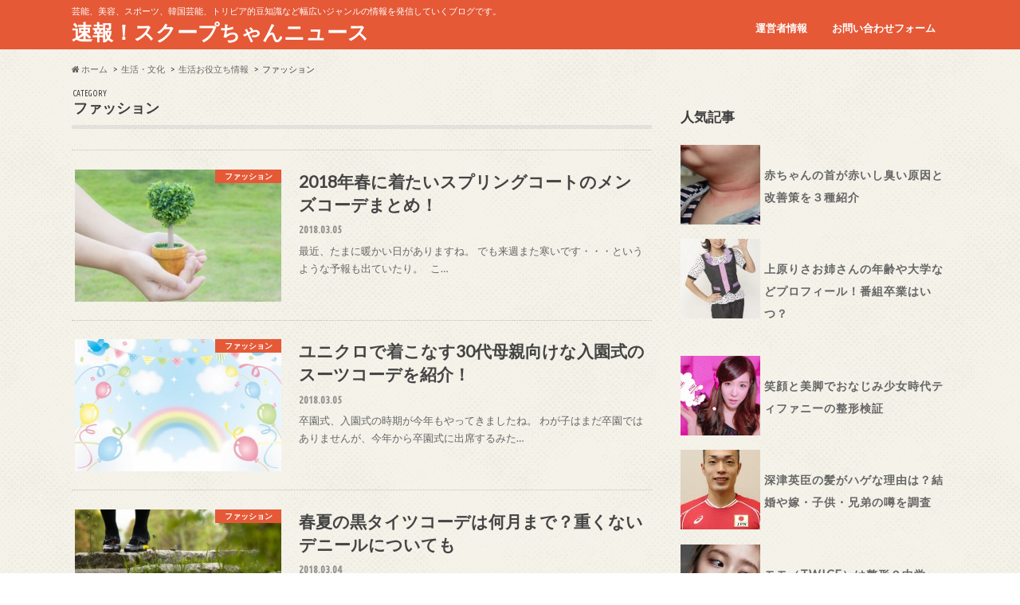

--- FILE ---
content_type: text/html; charset=UTF-8
request_url: http://jongjong2323.com/?cat=65&paged=3
body_size: 11227
content:
<!doctype html>
<!--[if lt IE 7]><html lang="ja" xmlns:og="http://ogp.me/ns#" class="no-js lt-ie9 lt-ie8 lt-ie7"><![endif]-->
<!--[if (IE 7)&!(IEMobile)]><html lang="ja" xmlns:og="http://ogp.me/ns#" class="no-js lt-ie9 lt-ie8"><![endif]-->
<!--[if (IE 8)&!(IEMobile)]><html lang="ja" xmlns:og="http://ogp.me/ns#" class="no-js lt-ie9"><![endif]-->
<!--[if gt IE 8]><!--> <html lang="ja" xmlns:og="http://ogp.me/ns#" class="no-js"><!--<![endif]-->

<head>
<meta name="google-site-verification" content="AbqMnx8-qXTRMZjm5bZAC7QmhHhwOdjmQuRQIlpsxFQ" />
<meta charset="utf-8">
<meta http-equiv="X-UA-Compatible" content="IE=edge">
<title>ファッション | 速報！スクープちゃんニュース - Part 3</title>
<meta name="HandheldFriendly" content="True">
<meta name="MobileOptimized" content="320">
<meta name="viewport" content="width=device-width, initial-scale=1.0, minimum-scale=1.0, maximum-scale=1.0, user-scalable=no">

<link rel="apple-touch-icon" href="http://jongjong2323.com/wp-content/themes/hummingbird/library/images/apple-touch-icon.png">
<link rel="icon" href="http://jongjong2323.com/wp-content/themes/hummingbird/library/images/favicon.png">

<link rel="pingback" href="http://jongjong2323.com/xmlrpc.php">

<!--[if IE]>
<link rel="shortcut icon" href="http://jongjong2323.com/wp-content/themes/hummingbird/library/images/favicon.ico">
<![endif]-->
<!--[if lt IE 9]>
<script src="//html5shiv.googlecode.com/svn/trunk/html5.js"></script>
<script src="//css3-mediaqueries-js.googlecode.com/svn/trunk/css3-mediaqueries.js"></script>
<![endif]-->



<!-- All in One SEO Pack 2.3.11.4 by Michael Torbert of Semper Fi Web Design[636,678] -->
<meta name="robots" content="noindex,follow" />
<link rel='prev' href='http://jongjong2323.com/?cat=65&#038;paged=2' />
<link rel='next' href='http://jongjong2323.com/?cat=65&#038;paged=4' />

<link rel="canonical" href="http://jongjong2323.com/?cat=65/page/3" />
			<script>
			(function(i,s,o,g,r,a,m){i['GoogleAnalyticsObject']=r;i[r]=i[r]||function(){
			(i[r].q=i[r].q||[]).push(arguments)},i[r].l=1*new Date();a=s.createElement(o),
			m=s.getElementsByTagName(o)[0];a.async=1;a.src=g;m.parentNode.insertBefore(a,m)
			})(window,document,'script','//www.google-analytics.com/analytics.js','ga');

			ga('create', 'UA-53687909-1', 'auto');
			
			ga('send', 'pageview');
			</script>
<!-- /all in one seo pack -->
<link rel='dns-prefetch' href='//s.w.org' />
<link rel="alternate" type="application/rss+xml" title="速報！スクープちゃんニュース &raquo; フィード" href="http://jongjong2323.com/?feed=rss2" />
<link rel="alternate" type="application/rss+xml" title="速報！スクープちゃんニュース &raquo; コメントフィード" href="http://jongjong2323.com/?feed=comments-rss2" />
<link rel="alternate" type="application/rss+xml" title="速報！スクープちゃんニュース &raquo; ファッション カテゴリーのフィード" href="http://jongjong2323.com/?feed=rss2&#038;cat=65" />
		<script type="text/javascript">
			window._wpemojiSettings = {"baseUrl":"https:\/\/s.w.org\/images\/core\/emoji\/2.2.1\/72x72\/","ext":".png","svgUrl":"https:\/\/s.w.org\/images\/core\/emoji\/2.2.1\/svg\/","svgExt":".svg","source":{"concatemoji":"http:\/\/jongjong2323.com\/wp-includes\/js\/wp-emoji-release.min.js"}};
			!function(t,a,e){var r,n,i,o=a.createElement("canvas"),l=o.getContext&&o.getContext("2d");function c(t){var e=a.createElement("script");e.src=t,e.defer=e.type="text/javascript",a.getElementsByTagName("head")[0].appendChild(e)}for(i=Array("flag","emoji4"),e.supports={everything:!0,everythingExceptFlag:!0},n=0;n<i.length;n++)e.supports[i[n]]=function(t){var e,a=String.fromCharCode;if(!l||!l.fillText)return!1;switch(l.clearRect(0,0,o.width,o.height),l.textBaseline="top",l.font="600 32px Arial",t){case"flag":return(l.fillText(a(55356,56826,55356,56819),0,0),o.toDataURL().length<3e3)?!1:(l.clearRect(0,0,o.width,o.height),l.fillText(a(55356,57331,65039,8205,55356,57096),0,0),e=o.toDataURL(),l.clearRect(0,0,o.width,o.height),l.fillText(a(55356,57331,55356,57096),0,0),e!==o.toDataURL());case"emoji4":return l.fillText(a(55357,56425,55356,57341,8205,55357,56507),0,0),e=o.toDataURL(),l.clearRect(0,0,o.width,o.height),l.fillText(a(55357,56425,55356,57341,55357,56507),0,0),e!==o.toDataURL()}return!1}(i[n]),e.supports.everything=e.supports.everything&&e.supports[i[n]],"flag"!==i[n]&&(e.supports.everythingExceptFlag=e.supports.everythingExceptFlag&&e.supports[i[n]]);e.supports.everythingExceptFlag=e.supports.everythingExceptFlag&&!e.supports.flag,e.DOMReady=!1,e.readyCallback=function(){e.DOMReady=!0},e.supports.everything||(r=function(){e.readyCallback()},a.addEventListener?(a.addEventListener("DOMContentLoaded",r,!1),t.addEventListener("load",r,!1)):(t.attachEvent("onload",r),a.attachEvent("onreadystatechange",function(){"complete"===a.readyState&&e.readyCallback()})),(r=e.source||{}).concatemoji?c(r.concatemoji):r.wpemoji&&r.twemoji&&(c(r.twemoji),c(r.wpemoji)))}(window,document,window._wpemojiSettings);
		</script>
		<style type="text/css">
img.wp-smiley,
img.emoji {
	display: inline !important;
	border: none !important;
	box-shadow: none !important;
	height: 1em !important;
	width: 1em !important;
	margin: 0 .07em !important;
	vertical-align: -0.1em !important;
	background: none !important;
	padding: 0 !important;
}
</style>
<link rel='stylesheet' id='contact-form-7-css'  href='http://jongjong2323.com/wp-content/plugins/contact-form-7/includes/css/styles.css' type='text/css' media='all' />
<link rel='stylesheet' id='wordpress-popular-posts-css'  href='http://jongjong2323.com/wp-content/plugins/wordpress-popular-posts/style/wpp.css' type='text/css' media='all' />
<link rel='stylesheet' id='style-css'  href='http://jongjong2323.com/wp-content/themes/hummingbird/style.css' type='text/css' media='all' />
<link rel='stylesheet' id='slider-css'  href='http://jongjong2323.com/wp-content/themes/hummingbird/library/css/bx-slider.css' type='text/css' media='all' />
<link rel='stylesheet' id='animate-css'  href='http://jongjong2323.com/wp-content/themes/hummingbird/library/css/animate.min.css' type='text/css' media='all' />
<link rel='stylesheet' id='shortcode-css'  href='http://jongjong2323.com/wp-content/themes/hummingbird/library/css/shortcode.css' type='text/css' media='all' />
<script type='text/javascript' src='http://jongjong2323.com/wp-includes/js/jquery/jquery.js'></script>
<script type='text/javascript' src='http://jongjong2323.com/wp-includes/js/jquery/jquery-migrate.min.js'></script>
<link rel='https://api.w.org/' href='http://jongjong2323.com/?rest_route=/' />
<style type="text/css">
body{color: #3E3E3E;}
a{color: #e55937;}
a:hover{color: #E69B9B;}
.hentry footer .post-categories li a,.hentry footer .tags a{  background: #e55937;  border:1px solid #e55937;}
.hentry footer .tags a{color:#e55937; background: none;}
.hentry footer .post-categories li a:hover,.hentry footer .tags a:hover{ background:#E69B9B;  border-color:#E69B9B;}
input[type="text"],input[type="password"],input[type="datetime"],input[type="datetime-local"],input[type="date"],input[type="month"],input[type="time"],input[type="week"],input[type="number"],input[type="email"],input[type="url"],input[type="search"],input[type="tel"],input[type="color"],select,textarea,.field { background-color: #FFFFFF;}
/*ヘッダー*/
.header{background: #e55937; color: #ffffff;}
#logo a,.nav li a,.nav_btn{color: #ffffff;}
#logo a:hover,.nav li a:hover{color:#FFFF00;}
@media only screen and (min-width: 768px) {
.nav ul {background: #0E0E0E;}
.nav li ul.sub-menu li a{color: #BAB4B0;}
}
/*メインエリア*/
.widgettitle {background: #e55937; color:  #ffffff;}
.widget li a:after{color: #e55937!important;}
/* 投稿ページ見出し */
.entry-content h2{background: #e55937;}
.entry-content h3{border-color: #e55937;}
/* リスト要素 */
.entry-content ul li:before{ background: #e55937;}
.entry-content ol li:before{ background: #e55937;}
/* カテゴリーラベル */
.post-list-card .post-list .eyecatch .cat-name,.top-post-list .post-list .eyecatch .cat-name,.byline .cat-name,.single .authorbox .author-newpost li .cat-name,.related-box li .cat-name,#top_carousel .bx-wrapper ul li .osusume-label{background: #e55937; color:  #ffffff;}
/* CTA */
.cta-inner{ background: #0E0E0E;}
/* ランキングバッジ */
ul.wpp-list li a:before{background: #e55937;}
/* アーカイブのボタン */
.readmore a{border:1px solid #e55937;color:#e55937;}
.readmore a:hover{background:#e55937;color:#fff;}
/* ボタンの色 */
.btn-wrap a{background: #e55937;border: 1px solid #e55937;}
.btn-wrap a:hover{background: #E69B9B;}
.btn-wrap.simple a{border:1px solid #e55937;color:#e55937;}
.btn-wrap.simple a:hover{background:#e55937;}
/* コメント */
.blue-btn, .comment-reply-link, #submit { background-color: #e55937; }
.blue-btn:hover, .comment-reply-link:hover, #submit:hover, .blue-btn:focus, .comment-reply-link:focus, #submit:focus {background-color: #E69B9B; }
/* サイドバー */
.widget a{text-decoration:none; color:#666666;}
.widget a:hover{color:#999999;}
/*フッター*/
#footer-top{background-color: #0E0E0E; color: #CACACA;}
.footer a,#footer-top a{color: #BAB4B0;}
#footer-top .widgettitle{color: #CACACA;}
.footer {background-color: #0E0E0E;color: #CACACA;}
.footer-links li:before{ color: #e55937;}
/* ページネーション */
.pagination a, .pagination span,.page-links a{border-color: #e55937; color: #e55937;}
.pagination .current,.pagination .current:hover{background-color: #e55937;}
.pagination a:hover, .pagination a:focus,.page-links a:hover, .page-links a:focus{background-color: #e55937; color: #fff;}
</style>
<meta property="og:title" content="速報！スクープちゃんニュース" />
<meta property="og:site_name" content="速報！スクープちゃんニュース" />
<meta property="og:description" content="芸能、美容、スポーツ、韓国芸能、トリビア的豆知識など幅広いジャンルの情報を発信していくブログです。" />
<meta property="og:type" content="blog" />
<meta property="og:url" content="http://jongjong2323.com" />
<style type="text/css">.broken_link, a.broken_link {
	text-decoration: line-through;
}</style><style type="text/css" id="custom-background-css">
body.custom-background { background-image: url("http://jongjong2323.com/wp-content/themes/hummingbird/library/images/body_bg01.png"); background-position: left top; background-size: auto; background-repeat: repeat; background-attachment: scroll; }
</style>
</head>

<body class="archive paged category category-65 custom-background paged-3 category-paged-3">

<div id="container">

<header class="header" role="banner">
<div id="inner-header" class="wrap cf">
<p class="site_description">芸能、美容、スポーツ、韓国芸能、トリビア的豆知識など幅広いジャンルの情報を発信していくブログです。</p><div id="logo" class="gf">
<p class="h1 text"><a href="http://jongjong2323.com">速報！スクープちゃんニュース</a></p>
</div>

<nav id="g_nav" role="navigation">

<ul id="menu-%e3%83%88%e3%83%83%e3%83%97%e3%83%9a%e3%83%bc%e3%82%b8" class="nav top-nav cf"><li id="menu-item-11292" class="menu-item menu-item-type-post_type menu-item-object-page menu-item-11292"><a href="http://jongjong2323.com/?page_id=8143">運営者情報<span class="gf"></span></a></li>
<li id="menu-item-11293" class="menu-item menu-item-type-post_type menu-item-object-page menu-item-11293"><a href="http://jongjong2323.com/?page_id=9">お問い合わせフォーム<span class="gf"></span></a></li>
</ul></nav>
<button id="drawerBtn" class="nav_btn">≡</button>
<script type="text/javascript">
jQuery(function( $ ){
var menu = $('#g_nav'),
    menuBtn = $('#drawerBtn'),
    body = $(document.body),     
    menuWidth = menu.outerWidth();                
     
    menuBtn.on('click', function(){
    body.toggleClass('open');
        if(body.hasClass('open')){
            body.animate({'left' : menuWidth }, 300);            
            menu.animate({'left' : 0 }, 300);                    
        } else {
            menu.animate({'left' : -menuWidth }, 300);
            body.animate({'left' : 0 }, 300);            
        }             
    });
});    
</script>

</div>
<script type="text/javascript" language="javascript">
    var vc_pid = "885044915";
</script><script type="text/javascript" src="//aml.valuecommerce.com/vcdal.js" async></script>

</header>
<div id="breadcrumb" class="breadcrumb inner wrap cf"><ul><li itemtype="//data-vocabulary.org/Breadcrumb"><a href="http://jongjong2323.com/" itemprop="url"><i class="fa fa-home"></i><span itemprop="title"> ホーム</span></a></li><li itemtype="//data-vocabulary.org/Breadcrumb"><a href="http://jongjong2323.com/?cat=17" itemprop="url"><span itemprop="title">生活・文化</span></a></li><li itemtype="//data-vocabulary.org/Breadcrumb"><a href="http://jongjong2323.com/?cat=9" itemprop="url"><span itemprop="title">生活お役立ち情報</span></a></li><li itemtype="//data-vocabulary.org/Breadcrumb"><span itemprop="title">ファッション</span></li></ul></div><div id="content">
<div id="inner-content" class="wrap cf">
<main id="main" class="m-all t-all d-5of7 cf" role="main">
<div class="archivettl">
<h1 class="archive-title h2">
<span class="gf">CATEGORY</span> ファッション</h1>
</div>

<div class="top-post-list hentry">


<article class="post-list animated fadeInUp" role="article">
<a href="http://jongjong2323.com/?p=10907" rel="bookmark" title="2018年春に着たいスプリングコートのメンズコーデまとめ！" class="cf">


<figure class="eyecatch">
<img width="360" height="230" src="http://jongjong2323.com/wp-content/uploads/2018/03/d069d9416eb9437c98c7a8dfee33f0b9_s-360x230.jpg" class="attachment-home-thum size-home-thum wp-post-image" alt="" /><span class="cat-name cat-id-65">ファッション</span>
</figure>

<section class="entry-content">
<h1 class="h2 entry-title">2018年春に着たいスプリングコートのメンズコーデまとめ！</h1>

<p class="byline entry-meta vcard">
<span class="date gf updated">2018.03.05</span>
<span class="author" style="display: none;">スクープちゃん</span>
</p>

<div class="description"><p>最近、たまに暖かい日がありますね。 でも来週また寒いです・・・というような予報も出ていたり。 &nbsp; こ&#8230;</p>
</div>

</section>
</a>
</article>


<article class="post-list animated fadeInUp" role="article">
<a href="http://jongjong2323.com/?p=10913" rel="bookmark" title="ユニクロで着こなす30代母親向けな入園式のスーツコーデを紹介！" class="cf">


<figure class="eyecatch">
<img width="360" height="230" src="http://jongjong2323.com/wp-content/uploads/2018/03/787521-1-360x230.jpg" class="attachment-home-thum size-home-thum wp-post-image" alt="" /><span class="cat-name cat-id-65">ファッション</span>
</figure>

<section class="entry-content">
<h1 class="h2 entry-title">ユニクロで着こなす30代母親向けな入園式のスーツコーデを紹介！</h1>

<p class="byline entry-meta vcard">
<span class="date gf updated">2018.03.05</span>
<span class="author" style="display: none;">スクープちゃん</span>
</p>

<div class="description"><p>卒園式、入園式の時期が今年もやってきましたね。 わが子はまだ卒園ではありませんが、今年から卒園式に出席するみた&#8230;</p>
</div>

</section>
</a>
</article>


<article class="post-list animated fadeInUp" role="article">
<a href="http://jongjong2323.com/?p=10884" rel="bookmark" title="春夏の黒タイツコーデは何月まで？重くないデニールについても　" class="cf">


<figure class="eyecatch">
<img width="360" height="230" src="http://jongjong2323.com/wp-content/uploads/2018/03/8b64555a4713d6ab51c3299109d05f5f_s-1-360x230.jpg" class="attachment-home-thum size-home-thum wp-post-image" alt="" /><span class="cat-name cat-id-65">ファッション</span>
</figure>

<section class="entry-content">
<h1 class="h2 entry-title">春夏の黒タイツコーデは何月まで？重くないデニールについても　</h1>

<p class="byline entry-meta vcard">
<span class="date gf updated">2018.03.04</span>
<span class="author" style="display: none;">スクープちゃん</span>
</p>

<div class="description"><p>寒い冬に大活躍しているタイツ。 しかし、最近ではその活躍の場は季節を問わないみたいで、暖かくなってもファッショ&#8230;</p>
</div>

</section>
</a>
</article>


<article class="post-list animated fadeInUp" role="article">
<a href="http://jongjong2323.com/?p=10841" rel="bookmark" title="春まで楽しめるベロア生地アイテムを使ったメンズコーデまとめ！" class="cf">


<figure class="eyecatch">
<img width="360" height="230" src="http://jongjong2323.com/wp-content/uploads/2018/03/3b492114a52d3ca423f4faf64edab02d_s-1-360x230.jpg" class="attachment-home-thum size-home-thum wp-post-image" alt="" /><span class="cat-name cat-id-65">ファッション</span>
</figure>

<section class="entry-content">
<h1 class="h2 entry-title">春まで楽しめるベロア生地アイテムを使ったメンズコーデまとめ！</h1>

<p class="byline entry-meta vcard">
<span class="date gf updated">2018.03.04</span>
<span class="author" style="display: none;">スクープちゃん</span>
</p>

<div class="description"><p>ベロア素材のアイテムは、その光沢と柔らかさからか上質でどこか懐かしいレトロ感を感じます。 一昔前は、ベロア素材&#8230;</p>
</div>

</section>
</a>
</article>


<article class="post-list animated fadeInUp" role="article">
<a href="http://jongjong2323.com/?p=10826" rel="bookmark" title="ユニクロユーのバルーンスリーブカーディガンのおしゃれコーデ集！" class="cf">


<figure class="eyecatch">
<img width="360" height="230" src="http://jongjong2323.com/wp-content/uploads/2018/03/224785-1-360x230.jpg" class="attachment-home-thum size-home-thum wp-post-image" alt="" /><span class="cat-name cat-id-65">ファッション</span>
</figure>

<section class="entry-content">
<h1 class="h2 entry-title">ユニクロユーのバルーンスリーブカーディガンのおしゃれコーデ集！</h1>

<p class="byline entry-meta vcard">
<span class="date gf updated">2018.03.04</span>
<span class="author" style="display: none;">スクープちゃん</span>
</p>

<div class="description"><p>ユニクロユーとは、「クリストフ・ルメール率いるデザイナーチームがパリのアトリエからお届けするベーシックな服に革&#8230;</p>
</div>

</section>
</a>
</article>


<article class="post-list animated fadeInUp" role="article">
<a href="http://jongjong2323.com/?p=10838" rel="bookmark" title="2018春に真似したいおしゃれキッズのトレンチコートコーデ集！" class="cf">


<figure class="eyecatch">
<img width="360" height="230" src="http://jongjong2323.com/wp-content/uploads/2018/03/495640d3e2367dcca805e658a536c5af_s-1-360x230.jpg" class="attachment-home-thum size-home-thum wp-post-image" alt="" /><span class="cat-name cat-id-65">ファッション</span>
</figure>

<section class="entry-content">
<h1 class="h2 entry-title">2018春に真似したいおしゃれキッズのトレンチコートコーデ集！</h1>

<p class="byline entry-meta vcard">
<span class="date gf updated">2018.03.04</span>
<span class="author" style="display: none;">スクープちゃん</span>
</p>

<div class="description"><p>秋から冬、冬から春へと季節が移り替わるタイミングで重宝するアウターと言えば、多くの方がトレンチコートを思い浮か&#8230;</p>
</div>

</section>
</a>
</article>


<article class="post-list animated fadeInUp" role="article">
<a href="http://jongjong2323.com/?p=10823" rel="bookmark" title="ユニクロのライダースでおしゃれなレディースコーデを集めてみた" class="cf">


<figure class="eyecatch">
<img width="360" height="230" src="http://jongjong2323.com/wp-content/uploads/2018/03/e53306ffd48264b1a3e3e4f7593bd8a5_s-360x230.jpg" class="attachment-home-thum size-home-thum wp-post-image" alt="" /><span class="cat-name cat-id-65">ファッション</span>
</figure>

<section class="entry-content">
<h1 class="h2 entry-title">ユニクロのライダースでおしゃれなレディースコーデを集めてみた</h1>

<p class="byline entry-meta vcard">
<span class="date gf updated">2018.03.04</span>
<span class="author" style="display: none;">スクープちゃん</span>
</p>

<div class="description"><p>ライダースジャケットってかっこいいアイテムですよね。 スカートと合わせて、甘辛ミックスにしても大人っぽいですし&#8230;</p>
</div>

</section>
</a>
</article>


<article class="post-list animated fadeInUp" role="article">
<a href="http://jongjong2323.com/?p=10911" rel="bookmark" title="30代の母親に人気な入園式のスーツ9選！安いけどおしゃれなのは？" class="cf">


<figure class="eyecatch">
<img width="360" height="230" src="http://jongjong2323.com/wp-content/uploads/2018/02/1003303-1-360x230.jpg" class="attachment-home-thum size-home-thum wp-post-image" alt="" /><span class="cat-name cat-id-65">ファッション</span>
</figure>

<section class="entry-content">
<h1 class="h2 entry-title">30代の母親に人気な入園式のスーツ9選！安いけどおしゃれなのは？</h1>

<p class="byline entry-meta vcard">
<span class="date gf updated">2018.02.26</span>
<span class="author" style="display: none;">スクープちゃん</span>
</p>

<div class="description"><p>今年も卒園式、そして入園式の時期がやってきましたね。 子どもの晴れ舞台の姿や成長を見ると、とてもうれしい気持ち&#8230;</p>
</div>

</section>
</a>
</article>


<article class="post-list animated fadeInUp" role="article">
<a href="http://jongjong2323.com/?p=10866" rel="bookmark" title="プチプラなレディースのスプリングコートのおすすめを紹介♪" class="cf">


<figure class="eyecatch">
<img width="325" height="230" src="http://jongjong2323.com/wp-content/uploads/2018/02/1040989-1.jpg" class="attachment-home-thum size-home-thum wp-post-image" alt="" srcset="http://jongjong2323.com/wp-content/uploads/2018/02/1040989-1.jpg 1600w, http://jongjong2323.com/wp-content/uploads/2018/02/1040989-1-300x212.jpg 300w, http://jongjong2323.com/wp-content/uploads/2018/02/1040989-1-768x543.jpg 768w, http://jongjong2323.com/wp-content/uploads/2018/02/1040989-1-1024x724.jpg 1024w" sizes="(max-width: 325px) 100vw, 325px" /><span class="cat-name cat-id-65">ファッション</span>
</figure>

<section class="entry-content">
<h1 class="h2 entry-title">プチプラなレディースのスプリングコートのおすすめを紹介♪</h1>

<p class="byline entry-meta vcard">
<span class="date gf updated">2018.02.18</span>
<span class="author" style="display: none;">スクープちゃん</span>
</p>

<div class="description"><p>季節の変わり目って、やっぱり新しいものがほしいなと思いませんか。 スプリングコートなども、かなり店頭に並んでい&#8230;</p>
</div>

</section>
</a>
</article>


<article class="post-list animated fadeInUp" role="article">
<a href="http://jongjong2323.com/?p=10855" rel="bookmark" title="藤森由香（スノボ）愛用の板やウェアとゴーグルのメーカーは？　" class="cf">


<figure class="eyecatch">
<img width="319" height="230" src="http://jongjong2323.com/wp-content/uploads/2018/02/32b4e21a0a20b7e51cdfb7cfba772f45_s-1.jpg" class="attachment-home-thum size-home-thum wp-post-image" alt="" srcset="http://jongjong2323.com/wp-content/uploads/2018/02/32b4e21a0a20b7e51cdfb7cfba772f45_s-1.jpg 640w, http://jongjong2323.com/wp-content/uploads/2018/02/32b4e21a0a20b7e51cdfb7cfba772f45_s-1-300x216.jpg 300w" sizes="(max-width: 319px) 100vw, 319px" /><span class="cat-name cat-id-29">オリンピック</span>
</figure>

<section class="entry-content">
<h1 class="h2 entry-title">藤森由香（スノボ）愛用の板やウェアとゴーグルのメーカーは？　</h1>

<p class="byline entry-meta vcard">
<span class="date gf updated">2018.02.17</span>
<span class="author" style="display: none;">スクープちゃん</span>
</p>

<div class="description"><p>皆さん、スノーボーダーの藤森由香さんってご存知ですか? 2018年の平昌オリンピックにも出場されている、日本を&#8230;</p>
</div>

</section>
</a>
</article>



</div>
<nav class="pagination cf">
<ul class='page-numbers'>
	<li><a class="prev page-numbers" href="http://jongjong2323.com/?cat=65&#038;paged=2"><</a></li>
	<li><a class='page-numbers' href='http://jongjong2323.com/?cat=65&#038;paged=1'>1</a></li>
	<li><a class='page-numbers' href='http://jongjong2323.com/?cat=65&#038;paged=2'>2</a></li>
	<li><span class='page-numbers current'>3</span></li>
	<li><a class='page-numbers' href='http://jongjong2323.com/?cat=65&#038;paged=4'>4</a></li>
	<li><a class='page-numbers' href='http://jongjong2323.com/?cat=65&#038;paged=5'>5</a></li>
	<li><span class="page-numbers dots">&hellip;</span></li>
	<li><a class='page-numbers' href='http://jongjong2323.com/?cat=65&#038;paged=8'>8</a></li>
	<li><a class="next page-numbers" href="http://jongjong2323.com/?cat=65&#038;paged=4">></a></li>
</ul>
</nav>

</main>
<div id="sidebar1" class="sidebar m-all t-all d-2of7 last-col cf" role="complementary">





<!-- WordPress Popular Posts Plugin v3.3.4 [W] [monthly] [views] [custom] -->
<div id="wpp-2" class="widget popular-posts">
<h4 class="menu_underh2">人気記事</h4>
<div id="kanren">
<dl class="clearfix">
  <dt><a href="http://jongjong2323.com/?p=3034" title="赤ちゃんの首が赤いし臭い原因と改善策を３種紹介" target="_self"><img src="http://jongjong2323.com/wp-content/uploads/wordpress-popular-posts/3034-featured-100x100.jpeg" width="100" height="100" title="赤ちゃんの首が赤いし臭い原因と改善策を３種紹介" alt="赤ちゃんの首が赤いし臭い原因と改善策を３種紹介" class="wpp-thumbnail wpp_cached_thumb wpp_featured" /></a></dt>
  <dd>
    <h5><a href="http://jongjong2323.com/?p=3034" title="赤ちゃんの首が赤いし臭い原因と改善策を３種紹介" class="wpp-post-title" target="_self">赤ちゃんの首が赤いし臭い原因と改善策を３種紹介</a></h5>
    <p></p>
  </dd>
</dl>
<dl class="clearfix">
  <dt><a href="http://jongjong2323.com/?p=7727" title="上原りさお姉さんの年齢や大学などプロフィール！番組卒業はいつ？" target="_self"><img src="http://jongjong2323.com/wp-content/uploads/wordpress-popular-posts/7727-featured-100x100.jpg" width="100" height="100" title="上原りさお姉さんの年齢や大学などプロフィール！番組卒業はいつ？" alt="上原りさお姉さんの年齢や大学などプロフィール！番組卒業はいつ？" class="wpp-thumbnail wpp_cached_thumb wpp_featured" /></a></dt>
  <dd>
    <h5><a href="http://jongjong2323.com/?p=7727" title="上原りさお姉さんの年齢や大学などプロフィール！番組卒業はいつ？" class="wpp-post-title" target="_self">上原りさお姉さんの年齢や大学などプロフィール！番組卒業はいつ？</a></h5>
    <p></p>
  </dd>
</dl>
<dl class="clearfix">
  <dt><a href="http://jongjong2323.com/?p=203" title="笑顔と美脚でおなじみ少女時代ティファニーの整形検証" target="_self"><img src="http://jongjong2323.com/wp-content/uploads/wordpress-popular-posts/203-featured-100x100.gif" width="100" height="100" title="笑顔と美脚でおなじみ少女時代ティファニーの整形検証" alt="笑顔と美脚でおなじみ少女時代ティファニーの整形検証" class="wpp-thumbnail wpp_cached_thumb wpp_featured" /></a></dt>
  <dd>
    <h5><a href="http://jongjong2323.com/?p=203" title="笑顔と美脚でおなじみ少女時代ティファニーの整形検証" class="wpp-post-title" target="_self">笑顔と美脚でおなじみ少女時代ティファニーの整形検証</a></h5>
    <p></p>
  </dd>
</dl>
<dl class="clearfix">
  <dt><a href="http://jongjong2323.com/?p=3335" title="深津英臣の髪がハゲな理由は？結婚や嫁・子供・兄弟の噂を調査" target="_self"><img src="http://jongjong2323.com/wp-content/uploads/wordpress-popular-posts/3335-featured-100x100.jpeg" width="100" height="100" title="深津英臣の髪がハゲな理由は？結婚や嫁・子供・兄弟の噂を調査" alt="深津英臣の髪がハゲな理由は？結婚や嫁・子供・兄弟の噂を調査" class="wpp-thumbnail wpp_cached_thumb wpp_featured" /></a></dt>
  <dd>
    <h5><a href="http://jongjong2323.com/?p=3335" title="深津英臣の髪がハゲな理由は？結婚や嫁・子供・兄弟の噂を調査" class="wpp-post-title" target="_self">深津英臣の髪がハゲな理由は？結婚や嫁・子供・兄弟の噂を調査</a></h5>
    <p></p>
  </dd>
</dl>
<dl class="clearfix">
  <dt><a href="http://jongjong2323.com/?p=4857" title="モモ（Twice）は整形？中学・本名等プロフィールや彼氏の噂も" target="_self"><img src="http://jongjong2323.com/wp-content/uploads/wordpress-popular-posts/4857-featured-100x100.jpg" width="100" height="100" title="モモ（Twice）は整形？中学・本名等プロフィールや彼氏の噂も" alt="モモ（Twice）は整形？中学・本名等プロフィールや彼氏の噂も" class="wpp-thumbnail wpp_cached_thumb wpp_featured" /></a></dt>
  <dd>
    <h5><a href="http://jongjong2323.com/?p=4857" title="モモ（Twice）は整形？中学・本名等プロフィールや彼氏の噂も" class="wpp-post-title" target="_self">モモ（Twice）は整形？中学・本名等プロフィールや彼氏の噂も</a></h5>
    <p></p>
  </dd>
</dl>
<dl class="clearfix">
  <dt><a href="http://jongjong2323.com/?p=3477" title="NCT Uのテンの整形検証！過去写真やピアス・彼女などまとめ" target="_self"><img src="http://jongjong2323.com/wp-content/uploads/wordpress-popular-posts/3477-featured-100x100.jpg" width="100" height="100" title="NCT Uのテンの整形検証！過去写真やピアス・彼女などまとめ" alt="NCT Uのテンの整形検証！過去写真やピアス・彼女などまとめ" class="wpp-thumbnail wpp_cached_thumb wpp_featured" /></a></dt>
  <dd>
    <h5><a href="http://jongjong2323.com/?p=3477" title="NCT Uのテンの整形検証！過去写真やピアス・彼女などまとめ" class="wpp-post-title" target="_self">NCT Uのテンの整形検証！過去写真やピアス・彼女などまとめ</a></h5>
    <p></p>
  </dd>
</dl>
<dl class="clearfix">
  <dt><a href="http://jongjong2323.com/?p=344" title="EXOのメインボーカルディオ（ギョンス）の整形検証！かわいい彼の彼女は？" target="_self"><img src="http://jongjong2323.com/wp-content/uploads/wordpress-popular-posts/344-featured-100x100.jpg" width="100" height="100" title="EXOのメインボーカルディオ（ギョンス）の整形検証！かわいい彼の彼女は？" alt="EXOのメインボーカルディオ（ギョンス）の整形検証！かわいい彼の彼女は？" class="wpp-thumbnail wpp_cached_thumb wpp_featured" /></a></dt>
  <dd>
    <h5><a href="http://jongjong2323.com/?p=344" title="EXOのメインボーカルディオ（ギョンス）の整形検証！かわいい彼の彼女は？" class="wpp-post-title" target="_self">EXOのメインボーカルディオ（ギョンス）の整形検証！かわいい彼の彼女は？</a></h5>
    <p></p>
  </dd>
</dl>
<dl class="clearfix">
  <dt><a href="http://jongjong2323.com/?p=592" title="佐野ひなこのウエスト細すぎ！51センチのウエストを比較してみました。" target="_self"><img src="http://jongjong2323.com/wp-content/uploads/wordpress-popular-posts/592-featured-100x100.png" width="100" height="100" title="佐野ひなこのウエスト細すぎ！51センチのウエストを比較してみました。" alt="佐野ひなこのウエスト細すぎ！51センチのウエストを比較してみました。" class="wpp-thumbnail wpp_cached_thumb wpp_featured" /></a></dt>
  <dd>
    <h5><a href="http://jongjong2323.com/?p=592" title="佐野ひなこのウエスト細すぎ！51センチのウエストを比較してみました。" class="wpp-post-title" target="_self">佐野ひなこのウエスト細すぎ！51センチのウエストを比較してみました。</a></h5>
    <p></p>
  </dd>
</dl>
<dl class="clearfix">
  <dt><a href="http://jongjong2323.com/?p=1473" title="KARAスンヨンの整形検証！顎尖りすぎ？童顔じゃなくなった？超小顔！" target="_self"><img src="http://jongjong2323.com/wp-content/uploads/wordpress-popular-posts/1473-featured-100x100.jpg" width="100" height="100" title="KARAスンヨンの整形検証！顎尖りすぎ？童顔じゃなくなった？超小顔！" alt="KARAスンヨンの整形検証！顎尖りすぎ？童顔じゃなくなった？超小顔！" class="wpp-thumbnail wpp_cached_thumb wpp_featured" /></a></dt>
  <dd>
    <h5><a href="http://jongjong2323.com/?p=1473" title="KARAスンヨンの整形検証！顎尖りすぎ？童顔じゃなくなった？超小顔！" class="wpp-post-title" target="_self">KARAスンヨンの整形検証！顎尖りすぎ？童顔じゃなくなった？超小顔！</a></h5>
    <p></p>
  </dd>
</dl>
<dl class="clearfix">
  <dt><a href="http://jongjong2323.com/?p=3654" title="ＮＣＴ Ｕテヨンは整形？身長などプロフィールと彼女の噂まとめ" target="_self"><img src="http://jongjong2323.com/wp-content/uploads/wordpress-popular-posts/3654-featured-100x100.png" width="100" height="100" title="ＮＣＴ Ｕテヨンは整形？身長などプロフィールと彼女の噂まとめ" alt="ＮＣＴ Ｕテヨンは整形？身長などプロフィールと彼女の噂まとめ" class="wpp-thumbnail wpp_cached_thumb wpp_featured" /></a></dt>
  <dd>
    <h5><a href="http://jongjong2323.com/?p=3654" title="ＮＣＴ Ｕテヨンは整形？身長などプロフィールと彼女の噂まとめ" class="wpp-post-title" target="_self">ＮＣＴ Ｕテヨンは整形？身長などプロフィールと彼女の噂まとめ</a></h5>
    <p></p>
  </dd>
</dl>

</div>
</div>
<!-- End WordPress Popular Posts Plugin v3.3.4 -->
<div id="categories-2" class="widget widget_categories"><h4 class="widgettitle"><span>カテゴリー</span></h4>		<ul>
	<li class="cat-item cat-item-74"><a href="http://jongjong2323.com/?cat=74" >youtuber (5)</a>
</li>
	<li class="cat-item cat-item-10"><a href="http://jongjong2323.com/?cat=10" >おもしろ動画 (5)</a>
</li>
	<li class="cat-item cat-item-22"><a href="http://jongjong2323.com/?cat=22" >お出かけ・レジャー (69)</a>
<ul class='children'>
	<li class="cat-item cat-item-58"><a href="http://jongjong2323.com/?cat=58" >お花見（桜） (9)</a>
</li>
	<li class="cat-item cat-item-56"><a href="http://jongjong2323.com/?cat=56" >さっぽろ雪まつり (2)</a>
</li>
	<li class="cat-item cat-item-40"><a href="http://jongjong2323.com/?cat=40" >イルミネーション (6)</a>
</li>
	<li class="cat-item cat-item-43"><a href="http://jongjong2323.com/?cat=43" >カウンドダウン (3)</a>
</li>
	<li class="cat-item cat-item-70"><a href="http://jongjong2323.com/?cat=70" >キャンプ (1)</a>
</li>
	<li class="cat-item cat-item-48"><a href="http://jongjong2323.com/?cat=48" >初詣 (5)</a>
</li>
	<li class="cat-item cat-item-55"><a href="http://jongjong2323.com/?cat=55" >梅まつり (2)</a>
</li>
	<li class="cat-item cat-item-64"><a href="http://jongjong2323.com/?cat=64" >祭り (2)</a>
</li>
	<li class="cat-item cat-item-72"><a href="http://jongjong2323.com/?cat=72" >花火大会 (13)</a>
</li>
</ul>
</li>
	<li class="cat-item cat-item-1"><a href="http://jongjong2323.com/?cat=1" >その他 (2)</a>
</li>
	<li class="cat-item cat-item-26"><a href="http://jongjong2323.com/?cat=26" >アニメ・ゲーム (16)</a>
</li>
	<li class="cat-item cat-item-11"><a href="http://jongjong2323.com/?cat=11" >スポーツ (52)</a>
<ul class='children'>
	<li class="cat-item cat-item-59"><a href="http://jongjong2323.com/?cat=59" >2017東京マラソン (1)</a>
</li>
	<li class="cat-item cat-item-46"><a href="http://jongjong2323.com/?cat=46" >2017箱根駅伝 (2)</a>
</li>
	<li class="cat-item cat-item-44"><a href="http://jongjong2323.com/?cat=44" >2017高校サッカーチケット情報 (1)</a>
</li>
	<li class="cat-item cat-item-66"><a href="http://jongjong2323.com/?cat=66" >2018東京マラソン (1)</a>
</li>
</ul>
</li>
	<li class="cat-item cat-item-33"><a href="http://jongjong2323.com/?cat=33" >テレビ (21)</a>
</li>
	<li class="cat-item cat-item-32"><a href="http://jongjong2323.com/?cat=32" >ドラマ (31)</a>
<ul class='children'>
	<li class="cat-item cat-item-50"><a href="http://jongjong2323.com/?cat=50" >2017冬ドラマ (6)</a>
</li>
	<li class="cat-item cat-item-75"><a href="http://jongjong2323.com/?cat=75" >2017夏ドラマ (13)</a>
</li>
	<li class="cat-item cat-item-61"><a href="http://jongjong2323.com/?cat=61" >2017春ドラマ (2)</a>
</li>
</ul>
</li>
	<li class="cat-item cat-item-16"><a href="http://jongjong2323.com/?cat=16" >健康・美容 (115)</a>
<ul class='children'>
	<li class="cat-item cat-item-77"><a href="http://jongjong2323.com/?cat=77" >クリスマスコフレ (20)</a>
</li>
	<li class="cat-item cat-item-82"><a href="http://jongjong2323.com/?cat=82" >クリスマスコフレ2019 (29)</a>
</li>
	<li class="cat-item cat-item-4"><a href="http://jongjong2323.com/?cat=4" >ダイエット・美容 (57)</a>
</li>
	<li class="cat-item cat-item-14"><a href="http://jongjong2323.com/?cat=14" >健康・ヘルスケア (12)</a>
</li>
</ul>
</li>
	<li class="cat-item cat-item-25"><a href="http://jongjong2323.com/?cat=25" >映画 (2)</a>
</li>
	<li class="cat-item cat-item-17 current-cat-ancestor"><a href="http://jongjong2323.com/?cat=17" >生活・文化 (286)</a>
<ul class='children'>
	<li class="cat-item cat-item-13"><a href="http://jongjong2323.com/?cat=13" >季節・イベント (140)</a>
	<ul class='children'>
	<li class="cat-item cat-item-78"><a href="http://jongjong2323.com/?cat=78" >2018　新春福袋 (55)</a>
</li>
	<li class="cat-item cat-item-68"><a href="http://jongjong2323.com/?cat=68" >GW (3)</a>
</li>
	<li class="cat-item cat-item-49"><a href="http://jongjong2323.com/?cat=49" >お正月 (10)</a>
</li>
	<li class="cat-item cat-item-29"><a href="http://jongjong2323.com/?cat=29" >オリンピック (4)</a>
</li>
	<li class="cat-item cat-item-42"><a href="http://jongjong2323.com/?cat=42" >クリスマス (1)</a>
</li>
	<li class="cat-item cat-item-36"><a href="http://jongjong2323.com/?cat=36" >ハロウィン (5)</a>
</li>
	<li class="cat-item cat-item-53"><a href="http://jongjong2323.com/?cat=53" >バレンタイン (4)</a>
</li>
	<li class="cat-item cat-item-62"><a href="http://jongjong2323.com/?cat=62" >ホワイトデー (4)</a>
</li>
	<li class="cat-item cat-item-76"><a href="http://jongjong2323.com/?cat=76" >ミスコン (3)</a>
</li>
	<li class="cat-item cat-item-31"><a href="http://jongjong2323.com/?cat=31" >七五三 (1)</a>
</li>
	<li class="cat-item cat-item-71"><a href="http://jongjong2323.com/?cat=71" >七夕 (1)</a>
</li>
	<li class="cat-item cat-item-79"><a href="http://jongjong2323.com/?cat=79" >入学 (2)</a>
</li>
	<li class="cat-item cat-item-60"><a href="http://jongjong2323.com/?cat=60" >卒業・卒園 (10)</a>
</li>
	<li class="cat-item cat-item-81"><a href="http://jongjong2323.com/?cat=81" >夏休みの宿題 (2)</a>
</li>
	<li class="cat-item cat-item-73"><a href="http://jongjong2323.com/?cat=73" >敬老の日 (2)</a>
</li>
	<li class="cat-item cat-item-20"><a href="http://jongjong2323.com/?cat=20" >桃の節句 (4)</a>
</li>
	<li class="cat-item cat-item-18"><a href="http://jongjong2323.com/?cat=18" >母の日 (5)</a>
</li>
	<li class="cat-item cat-item-30"><a href="http://jongjong2323.com/?cat=30" >父の日 (1)</a>
</li>
	<li class="cat-item cat-item-47"><a href="http://jongjong2323.com/?cat=47" >福袋 (26)</a>
</li>
	<li class="cat-item cat-item-19"><a href="http://jongjong2323.com/?cat=19" >端午の節句 (5)</a>
</li>
	<li class="cat-item cat-item-57"><a href="http://jongjong2323.com/?cat=57" >節分 (1)</a>
</li>
	<li class="cat-item cat-item-69"><a href="http://jongjong2323.com/?cat=69" >結婚式・入籍 (2)</a>
</li>
	<li class="cat-item cat-item-67"><a href="http://jongjong2323.com/?cat=67" >運動会 (6)</a>
</li>
	</ul>
</li>
	<li class="cat-item cat-item-9 current-cat-parent current-cat-ancestor"><a href="http://jongjong2323.com/?cat=9" >生活お役立ち情報 (157)</a>
	<ul class='children'>
	<li class="cat-item cat-item-51"><a href="http://jongjong2323.com/?cat=51" >ふるさと納税 (1)</a>
</li>
	<li class="cat-item cat-item-65 current-cat"><a href="http://jongjong2323.com/?cat=65" >ファッション (73)</a>
</li>
	<li class="cat-item cat-item-63"><a href="http://jongjong2323.com/?cat=63" >引越し (3)</a>
</li>
	<li class="cat-item cat-item-24"><a href="http://jongjong2323.com/?cat=24" >掃除 (2)</a>
</li>
	<li class="cat-item cat-item-21"><a href="http://jongjong2323.com/?cat=21" >料理 (14)</a>
</li>
	<li class="cat-item cat-item-54"><a href="http://jongjong2323.com/?cat=54" >新入社員 (3)</a>
</li>
	<li class="cat-item cat-item-34"><a href="http://jongjong2323.com/?cat=34" >洗濯 (4)</a>
</li>
	<li class="cat-item cat-item-28"><a href="http://jongjong2323.com/?cat=28" >赤ちゃん・子供 (17)</a>
</li>
	</ul>
</li>
</ul>
</li>
	<li class="cat-item cat-item-3"><a href="http://jongjong2323.com/?cat=3" >経済・政治 (5)</a>
</li>
	<li class="cat-item cat-item-15"><a href="http://jongjong2323.com/?cat=15" >芸能 (192)</a>
<ul class='children'>
	<li class="cat-item cat-item-2"><a href="http://jongjong2323.com/?cat=2" >KPOPアイドル (74)</a>
</li>
	<li class="cat-item cat-item-52"><a href="http://jongjong2323.com/?cat=52" >お笑い芸人 (10)</a>
</li>
	<li class="cat-item cat-item-8"><a href="http://jongjong2323.com/?cat=8" >ジャニーズ (6)</a>
</li>
	<li class="cat-item cat-item-23"><a href="http://jongjong2323.com/?cat=23" >モデル (10)</a>
</li>
	<li class="cat-item cat-item-27"><a href="http://jongjong2323.com/?cat=27" >声優 (3)</a>
</li>
	<li class="cat-item cat-item-39"><a href="http://jongjong2323.com/?cat=39" >女性アナウンサー (2)</a>
</li>
	<li class="cat-item cat-item-6"><a href="http://jongjong2323.com/?cat=6" >女性タレント・女優 (66)</a>
</li>
	<li class="cat-item cat-item-5"><a href="http://jongjong2323.com/?cat=5" >整形芸能人 (54)</a>
</li>
	<li class="cat-item cat-item-35"><a href="http://jongjong2323.com/?cat=35" >歌手 (5)</a>
</li>
	<li class="cat-item cat-item-7"><a href="http://jongjong2323.com/?cat=7" >男性タレント・俳優 (48)</a>
</li>
</ul>
</li>
		</ul>
</div>

</div></div>
</div>
<div id="page-top">
	<a href="#header" title="ページトップへ"><i class="fa fa-chevron-up"></i></a>
</div>
<div id="footer-top" class="wow animated fadeIn cf">
	<div class="inner wrap">
				
				
			</div>
</div>

<footer id="footer" class="footer" role="contentinfo">
	<div id="inner-footer" class="wrap cf">
		<nav role="navigation">
					</nav>
		<p class="source-org copyright">&copy;Copyright2025 <a href="http://jongjong2323.com" rel="nofollow">速報！スクープちゃんニュース</a>.All Rights Reserved.</p>
	</div>
</footer>
</div>
<!-- AdSense Manager v4.0.3 (0.712 seconds.) --><script type='text/javascript' src='http://jongjong2323.com/wp-content/plugins/contact-form-7/includes/js/jquery.form.min.js'></script>
<script type='text/javascript'>
/* <![CDATA[ */
var _wpcf7 = {"recaptcha":{"messages":{"empty":"\u3042\u306a\u305f\u304c\u30ed\u30dc\u30c3\u30c8\u3067\u306f\u306a\u3044\u3053\u3068\u3092\u8a3c\u660e\u3057\u3066\u304f\u3060\u3055\u3044\u3002"}}};
var _wpcf7 = {"recaptcha":{"messages":{"empty":"\u3042\u306a\u305f\u304c\u30ed\u30dc\u30c3\u30c8\u3067\u306f\u306a\u3044\u3053\u3068\u3092\u8a3c\u660e\u3057\u3066\u304f\u3060\u3055\u3044\u3002"}}};
/* ]]> */
</script>
<script type='text/javascript' src='http://jongjong2323.com/wp-content/plugins/contact-form-7/includes/js/scripts.js'></script>
<script type='text/javascript' src='http://jongjong2323.com/wp-content/themes/hummingbird/library/js/libs/wow.min.js'></script>
<script type='text/javascript' src='http://jongjong2323.com/wp-content/themes/hummingbird/library/js/scripts.js'></script>
<script type='text/javascript' src='http://jongjong2323.com/wp-content/themes/hummingbird/library/js/libs/modernizr.custom.min.js'></script>
<script type='text/javascript' src='http://jongjong2323.com/wp-includes/js/wp-embed.min.js'></script>
</body>
</html>

--- FILE ---
content_type: text/plain
request_url: https://www.google-analytics.com/j/collect?v=1&_v=j102&a=1122112408&t=pageview&_s=1&dl=http%3A%2F%2Fjongjong2323.com%2F%3Fcat%3D65%26paged%3D3&ul=en-us%40posix&dt=%E3%83%95%E3%82%A1%E3%83%83%E3%82%B7%E3%83%A7%E3%83%B3%20%7C%20%E9%80%9F%E5%A0%B1%EF%BC%81%E3%82%B9%E3%82%AF%E3%83%BC%E3%83%97%E3%81%A1%E3%82%83%E3%82%93%E3%83%8B%E3%83%A5%E3%83%BC%E3%82%B9%20-%20Part%203&sr=1280x720&vp=1280x720&_u=IEBAAEABAAAAACAAI~&jid=1008496821&gjid=1195526003&cid=584225836.1767202901&tid=UA-53687909-1&_gid=738902992.1767202901&_r=1&_slc=1&z=1020002341
body_size: -285
content:
2,cG-WW98M16HCG

--- FILE ---
content_type: application/javascript; charset=utf-8;
request_url: http://dalc.valuecommerce.com/app3?p=885044915&_s=http%3A%2F%2Fjongjong2323.com%2F%3Fcat%3D65%26paged%3D3&vf=iVBORw0KGgoAAAANSUhEUgAAAAMAAAADCAYAAABWKLW%2FAAAAMElEQVQYV2NkFGP4n2GfwPB29QIGRilpof9HPlow6NTtZmDczdX13%2FtcFcNSjT8MAAobDptH185vAAAAAElFTkSuQmCC
body_size: 1227
content:
vc_linkswitch_callback({"t":"69556056","r":"aVVgVgAInQkS3gxKCooD7AqKCJR4cQ","ub":"aVVgVgAAGhsS3gxKCooFuwqKBtgEqw%3D%3D","vcid":"OfidmBF2EAfuJAjdtjiSgCSbliNhZb7gKRYtu5Qtfh6wxh_D9knW9Q","vcpub":"0.564489","shopping.yahoo.co.jp":{"a":"2821580","m":"2201292","g":"36f2b0408a"},"p":885044915,"paypaymall.yahoo.co.jp":{"a":"2821580","m":"2201292","g":"36f2b0408a"},"www-stg.daimaru-matsuzakaya.jp":{"a":"2427527","m":"2304640","g":"fb9899ca8a"},"s":3377703,"tdmpc.biglobe.ne.jp":{"a":"2427527","m":"2304640","g":"fb9899ca8a"},"www-test.daimaru-matsuzakaya.jp":{"a":"2427527","m":"2304640","g":"fb9899ca8a"},"approach.yahoo.co.jp":{"a":"2821580","m":"2201292","g":"36f2b0408a"},"paypaystep.yahoo.co.jp":{"a":"2821580","m":"2201292","g":"36f2b0408a"},"www.daimaru-matsuzakaya.jp":{"a":"2427527","m":"2304640","g":"fb9899ca8a"},"mini-shopping.yahoo.co.jp":{"a":"2821580","m":"2201292","g":"36f2b0408a"},"shopping.geocities.jp":{"a":"2821580","m":"2201292","g":"36f2b0408a"},"mediashop.daimaru-matsuzakaya.jp":{"a":"2427527","m":"2304640","g":"fb9899ca8a"},"l":4})